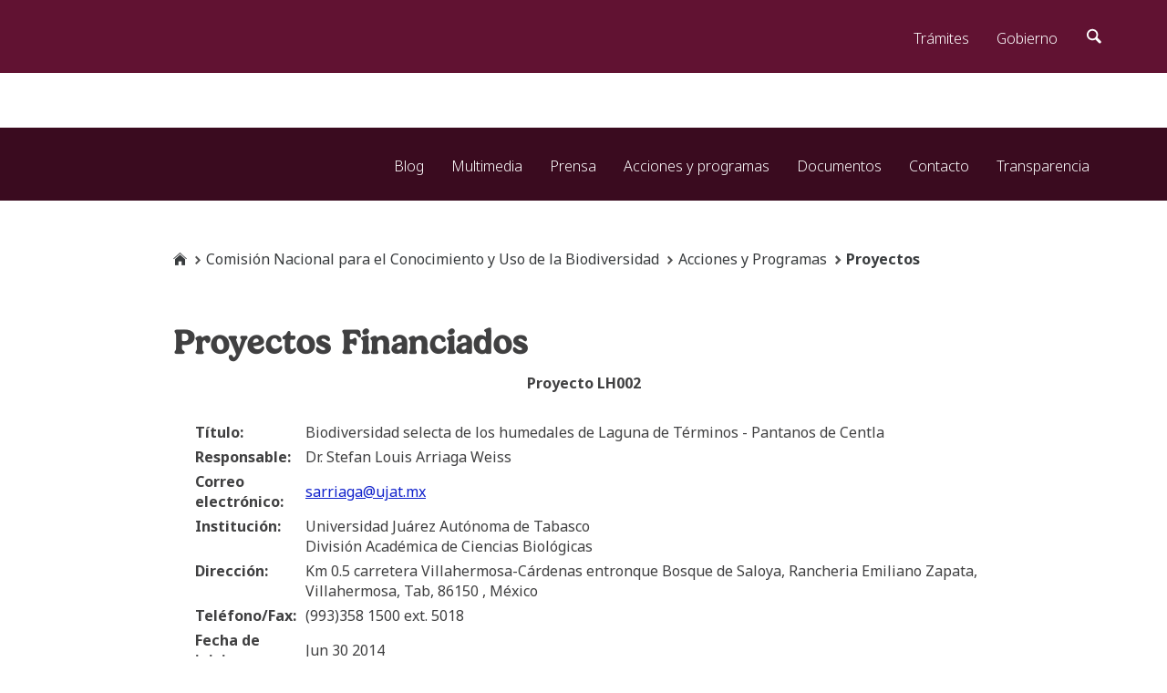

--- FILE ---
content_type: text/html; charset=ISO-8859-1
request_url: http://www.conabio.gob.mx/institucion/cgi-bin/datos2.cgi?Letras=LH&Numero=2
body_size: 39170
content:
<HTML>
<HEAD>
<TITLE>B&uacute;squeda de proyectos</TITLE>
<META http-equiv=Content-Type content="text/html; charset=windows-1252">
<META content="Comision Nacional para el conocimiento y uso de la Biodiversidad" name=Conabio>
<script type="text/javascript">

function MM_openBrWindow(theURL,winName,features) { //v2.0

  window.open(theURL,winName,features);

}

</script>
<!-- CSS -->
<link href="https://framework-gb.cdn.gob.mx/favicon.ico" rel="shortcut icon">
    <link href="https://framework-gb.cdn.gob.mx/assets/styles/main.css" rel="stylesheet">
  <link href="https://www.gob.mx/cms/assets/application.css" rel="stylesheet">

  <style type="text/css">
  .main-footer .list-info {
    background-color: #285d51 !important;
    }
  </style>

</head>

<BODY leftMargin=0 topMargin=0 marginheight="0" marginwidth="0" rigthmargin="0" LINK=#c43100 VLINK=#582d05 ALINK=#c43100>

<header>
    <!--main nav -->
        <nav class="navbar navbar-inverse navbar-fixed-top navbar">
      <div class="container">
        <div class="navbar-header">
          <button type="button" class="navbar-toggle collapsed" data-target="#navbarMainCollapse" data-toggle="collapse">
            <span class="sr-only">Interruptor de Navegaci&oacute;n</span>
            <span class="icon-bar"></span>
            <span class="icon-bar"></span>
            <span class="icon-bar"></span>
          </button>
          
          <a href="https://www.gob.mx/" style="padding: 1px 3px 3px 3px;" class="navbar-brand " title="Ir a la página inicial">
                    <div class="logo-main"></div>
                   </a>
        </div>
                
        
        <div id="navbarMainCollapse" class="collapse navbar-collapse">
        
        
        <div id="navbarMainCollapse" class="collapse navbar-collapse" style="display: none">
          <ul class="nav navbar-nav navbar-right">
            <li><a href="https://www.gob.mx/tramites">Tr&aacute;mites</a></li>
            <li><a href="https://www.gob.mx/gobierno">Gobierno</a></li>
            <li><a href="https://www.gob.mx/busqueda"><img alt="Búsqueda" class="optical-adjust-search" src="https://framework-gb.cdn.gob.mx/assets/search.svg" width="20" /></a></li>
          </ul>
        </div>
        </div>
    </nav>
    
        <!--sub nav -->
        <nav class="havbar navbar-inverse sub-navbar navbar-fixed-top" style="display: none">
          <div class="container">
              <div class="navbar-header">
                  <button type="button" class="navbar-toggle collapsed" data-toggle="collapse" data-target="#subenlaces">Submen&uacute;</button>
                        <!-- a href="/" class="navbar-brand logo"></a -->
                </div>
                    
              <div class="collapse navbar-collapse" id="subenlaces">
                  <ul class="nav navbar-nav navbar-right">
                  <li><a class="home_menu" style="font-size: 16px !important;" href="http://www.gob.mx/conabio/archivo/articulos" data-section=".news.section">Blog</a></li>
                    <li><a class="home_menu" style="font-size: 16px !important;" href="http://www.gob.mx/conabio/archivo/multimedia" data-section=".multimedia">Multimedia</a></li>
                    <li><a class="home_menu" style="font-size: 16px !important;" href="http://www.gob.mx/conabio/archivo/prensa" data-section=".press">Prensa</a></li>
<li><a class="home_menu" style="font-size: 16px !important;" href="http://www.gob.mx/conabio/archivo/agenda" data-section=".schedule">Agenda</a></li>
                    
                    <li><a class="home_menu" style="font-size: 16px !important;" href="http://www.gob.mx/conabio/archivo/acciones_y_programas" data-section=".programs">Acciones y Programas</a></li>
                        <!-- li><a class="home_menu" style="font-size: 16px !important;" href="//archivo/reformas" data-section=".reforms"></a></li>
                        <li><a class="home_menu" style="font-size: 16px !important;" href="//archivo/reformas" data-section=".reforms"></a></li -->
                    <li><a class="home_menu" style="font-size: 16px !important;" href="http://www.gob.mx/conabio/archivo/documentos" data-section=".documents">Documentos</a></li>
                        <li><a class="home_menu" style="font-size: 16px !important;" href="http://www.conabio.gob.mx/web/transparencia.html" data-section=".tran.section">Transparencia</a></li>
                        <li><a class="home_menu" style="font-size: 16px !important;" href="http://www.gob.mx/conabio#" data-section=".contacto">Contacto</a></li>
                  </ul>
                 </div>

      </div>
    </nav>
      
      
    <nav class="navbar navbar-inverse sub-navbar fixed-top"
     >
  <div class="container">
    <div class="navbar-header">
      <button type="button" class="navbar-toggle collapsed" data-toggle="collapse" data-target="#subenlaces">
        <span class="sr-only">Interruptor de Navegación</span>
        <span class="icon-bar"></span>
        <span class="icon-bar"></span>
        <span class="icon-bar"></span>
      </button>
      <a class="navbar-brand" href="?tab="></a>
    </div>
    <div class="collapse navbar-collapse" id="subenlaces">
      <ul class="nav subnav navbar-nav navbar-right">
              <li class="landing-btn">
                    <a href='http://www.gob.mx/conabio/es/archivo/articulos'>
                Blog            </a>
        </li>
    <li class="landing-btn">
                    <a href='http://www.gob.mx/conabio/es/archivo/multimedia'>
                Multimedia            </a>
        </li>
    <li class="landing-btn">
                    <a href='http://www.gob.mx/conabio/es/archivo/prensa'>
                Prensa            </a>
        </li>
    <li class="landing-btn">
                    <a href='http://www.gob.mx/conabio/es/archivo/acciones_y_programas'>
                Acciones y programas            </a>
        </li>
    <li class="landing-btn">
                    <a href='http://www.gob.mx/conabio/es/#3028'>
                Documentos            </a>
        </li>
    <li class="landing-btn">
                    <a href='http://www.gob.mx/conabio/es/#3029'>
                Contacto            </a>
        </li>
    <li class="landing-btn">
                    <a href='http://www.conabio.gob.mx/web/transparencia.html'>
                Transparencia            </a>
        </li>
      </ul>
    </div>
  </div>
</nav>  
    
  </header>

<table width="976" align="center" bgcolor="#FFFFFF">
<tr>
<td>
<TABLE cellSpacing=0 cellPadding=0 width="800" border=0 height="253" align="center">
  <TBODY> 
  <TR>
    <TD vAlign=top Class="textos" width="800" height="251">
   <!-- Breadcrumb -->
    <ol class="breadcrumb" style="padding-top:53px;">
      <li><a href="http://www.gob.mx/"><span class="icon icon-home"></span><span class="sr-only">Inicio</span></a></li>
      <li><a href="http://www.gob.mx/conabio">Comisión Nacional para el Conocimiento y Uso de la Biodiversidad</a></li>
      <li><a href="http://www.gob.mx/conabio/archivo/acciones_y_programas">Acciones y Programas</a></li>
      <li class="active"><a href="http://www.gob.mx/conabio/acciones-y-programas/proyectos-56730?idiom=es">Proyectos</a></li>
    </ol>
       <h2>Proyectos Financiados</h2>
         
       <table width=900 border=0 style="border-spacing: 10px 5px; border-collapse: separate;">
      <tr>
          <td>&nbsp;</td>
          <td>&nbsp;</td>
       </tr>
<font class= Titulo><b><center>Proyecto LH002</left></b></font>      </center></font> </b> </td> </tr> 
         <tr> 
          <td>&nbsp;</td> 
          <td Valign = top class='textos_proyectos'> <b> Título: </b> </td> 
          <td class='textos_proyectos'>Biodiversidad selecta de los humedales de Laguna de Términos - Pantanos de Centla</td> 
        </tr>
        <tr> 
          <td>&nbsp;</td> 
          <td Valign = top class='textos_proyectos'> <b> Responsable: </b> </td> 
          <td class='textos_proyectos'>Dr. Stefan Louis Arriaga Weiss</td> 
        </tr>
 <tr> <td class='textos_proyectos'>&nbsp;</td><td Valign = top class='textos_proyectos'> <b> Correo electrónico: </b> </td> <td class='textos_proyectos'>  <A Href='mailto:sarriaga@ujat.mx'>sarriaga@ujat.mx </a>  </td> </tr>  <tr><td class='textos_proyectos'>&nbsp;</td> <td Valign = top class='textos_proyectos'> <b> Institución: </b> </td> <td class='textos_proyectos'> <span class='textos_proyectos'>Universidad Juárez Autónoma de Tabasco</span><br class='textos_proyectos'><span class='textos_proyectos'>División Académica de Ciencias Biológicas</span></td></tr> <tr> <td class='textos_proyectos'>&nbsp;</td><td Valign = top class='textos_proyectos'> <b> Dirección: </b> </td> <td class='textos_proyectos'> Km 0.5 carretera Villahermosa-Cárdenas entronque Bosque de Saloya, Rancheria Emiliano Zapata, Villahermosa, Tab, 86150     , México <br>  </td> </tr>  <tr><td class='textos_proyectos'>&nbsp;</td><td Valign = top class='textos_proyectos'> <b> Teléfono/Fax: </b> </td> <td class='textos_proyectos'>  (993)358 1500 ext. 5018</td> </tr> <tr><td class='textos_proyectos'>&nbsp;</td><td Valign = top class='textos_proyectos'> <b> Fecha de inicio: </b> </td> <td class='textos_proyectos'>  Jun 30 2014</td> </tr> <tr><td class='textos_proyectos'>&nbsp;</td><td Valign = top class='textos_proyectos'> <b> Fecha de término: </b> </td> <td class='textos_proyectos'>  May  2 2018</td> </tr> <tr><td class='textos_proyectos'>&nbsp;</td><td Valing = top class='textos_proyectos'> <b> Estatus: </b> </td> <td class='textos_proyectos'>  CONCLUIDO SATISFACTORIAMENTE</td> </tr> <tr> <td class='textos_proyectos'>&nbsp;</td><td Valign = top class='textos_proyectos'> <b> Ejemplares: </b> </td> <td class='textos_proyectos'> 4100 </td> </tr>  <tr><td class='textos_proyectos'>&nbsp;</td> <td Valign = top class='textos_proyectos'> <b> Especies: </b> </td> <td class='textos_proyectos'> 1120 </td> </tr>  <tr> <td class='textos_proyectos'>&nbsp;</td><td Valign = top class='textos_proyectos'> <b> Cobertura: </b> </td> <td class='textos_proyectos'>  <table border =0 cellspacing=0 cellpadding=1>  <tr> <td class='textos_proyectos'> Regional &nbsp &nbsp </td> <td class='textos_proyectos'> Pantanos de Centla y Laguna de Términos <br class='textos_proyectos'>  </td> </tr> </table>  </td> </tr>  <tr><td class='textos_proyectos'>&nbsp;</td> <td Valign = top class='textos_proyectos'> <b> Región: </b> </td> <td class='textos_proyectos'>  <table border = 0 cellspacing=0 cellpadding=1>  <tr> <td class='textos_proyectos'> Campeche &nbsp &nbsp </td> <td> Pantanos de Centla y Laguna de Términos <br>  <tr> <td class='textos_proyectos'> Tabasco &nbsp &nbsp </td> <td> Pantanos de Centla y Laguna de Términos <br>  </td> </tr> </table>  </td> </tr>  <tr><td>&nbsp;</td> <td Valign = top class='textos_proyectos'> <b> Resumen: </b> </td> <td class='textos_proyectos'> El presente estudio propone el inventario de grupos taxonómicos selectos para los sistemas de humedales Pantanos de Centla y Laguna de Términos. Los grupos que se plantea estudiar son plantas vasculares (angiospermas y pteridofitas), hongos macroscópicos, crustáceos, peces, y aves. El objetivo es lograr cubrir la mayor riqueza específica de estos grupos en las dos áreas y elaborar una base de datos con esta información. El proyecto tendrá una duración de dos años en los cuales se realizarán salidas a campos para recolectas, revisión de ejemplares de acervos biológicos y para el caso de aves: registros visuales. La estrategia para hacer eficientes los muestreos será la organización del equipo científico en dos grupos: terrestre (plantas vasculares, hongos y aves) y acuático (peces y crustáceos). Los ejemplares obtenidos de las recolectas se procesarán en laboratorio para su preservación, de acuerdo con las características de los organismos. La información disponible de ejemplares resguardados en colecciones científicas o acervos biológicos institucionales será considerada como otra fuente de resultados. Una vez obtenida toda la información taxonómica, de recolecta y curatorial, los datos serán capturados en el sistema Biótica y para el caso de aves en el sistema AverAves. El resultado de esta investigación aportará; a) información valiosa para conocer el estatus de la biodiversidad en la zona de estudio; b) nuevos registros de especies y otras categorías taxonómicas, el incremento al conocimiento de grupos taxonómicos poco estudiados y la posibilidad del descubrimiento de nuevos taxones. De manera indirecta, estos datos también serán útiles para la conservación y manejo de la flora y fauna de esta zona<br> </td> </tr> <tr><td class='textos_proyectos'></td><td class='textos_proyectos'><b>Costo:</b></td><td class='textos_proyectos'> &#36;2,457,117</td></tr><tr><td class='textos_proyectos'>&nbsp;</td><td class='textos_proyectos'>&nbsp;</td><td class='textos_proyectos'></td></tr><tr><td class='textos_proyectos'>&nbsp;</td><td class='textos_proyectos'><b>Productos:<b></td></tr><tr><td class='textos_proyectos'>&nbsp;</td><td class='textos_proyectos'>&nbsp;</td><td class='textos_proyectos'></td></tr><tr><td class='textos_proyectos'>&nbsp;</td><td class='textos_proyectos'><b><b></td><td class='textos_proyectos'><table cellSpacing=0 cellPadding=0 width=100% border=0><tr><td width=100% class='textos_proyectos'><p ALIGN='JUSTIFY'>La base de datos del proyecto fue migrada al modelo de datos del Sistema Nacional de Información sobre Biodiversidad (SNIB) en formato Access. <b><a href='http://www.snib.mx/ejemplares/docs/'>(Modelo y diccionario de datos)</a></b><br></p></td></tr></table></tr><tr><td class='textos_proyectos'>&nbsp;</td><td class='textos_proyectos'>&nbsp</td></tr><tr><td class='textos_proyectos'>&nbsp;</td><td class='textos_proyectos'><b><b></td><td class='textos_proyectos'><table cellSpacing=0 cellPadding=0 width=100% border=0><tr><td class='textos_proyectos' width=35%><a href='https://www.snib.mx/proyectos/LH002/aves/SNIB-LH002-aves-BD.zip'>CONABIO-SNIB-BaseDatosaves</a></td><td class='textos_proyectos' width=10% >ZIP</td><td width=35% class=Textotitulo><p ALIGN='JUSTIFY'>Arriaga-Weiss S. L. y J. R. Hernández-Ugalde. 2016. Biodiversidad selecta de los humedales de Laguna de Términos-Pantanos de Centla. División Académica de Ciencias Biológicas. Universidad Juárez Autónoma de Tabasco. Bases de datos SNIB-CONABIO (aves), proyectos LH002 y L121. Ciudad de México</p></td></tr></table></tr><tr><td class='textos_proyectos'>&nbsp;</td><td class='textos_proyectos'>&nbsp</td></tr><tr><td class='textos_proyectos'>&nbsp;</td><td class='textos_proyectos'><b><b></td><td class='textos_proyectos'><table cellSpacing=0 cellPadding=0 width=100% border=0><tr><td class='textos_proyectos' width=35%><a href='https://www.snib.mx/proyectos/LH002/crustaceos/SNIB-LH002-crustaceos-BD.zip'>CONABIO-SNIB-BaseDatoscrustaceos</a></td><td class='textos_proyectos' width=10% >ZIP</td><td width=35% class=Textotitulo><p ALIGN='JUSTIFY'>Álvarez-Pliego N., A. J. Sánchez, R. Brito-Pérez, D. Flores-Hernández, H. Reyes, J. Ramos-Miranda, R. Florido y J. L. Villalobos-Hiriart. 2016. Biodiversidad selecta de los humedales de Laguna de Términos-Pantanos de Centla. División Académica de Ciencias Biológicas. Universidad Juárez Autónoma de Tabasco. Bases de datos SNIB-CONABIO (crustáceos), proyecto LH002. Ciudad de México</p></td></tr></table></tr><tr><td class='textos_proyectos'>&nbsp;</td><td class='textos_proyectos'>&nbsp</td></tr><tr><td class='textos_proyectos'>&nbsp;</td><td class='textos_proyectos'><b><b></td><td class='textos_proyectos'><table cellSpacing=0 cellPadding=0 width=100% border=0><tr><td class='textos_proyectos' width=35%><a href='https://www.snib.mx/proyectos/LH002/peces/SNIB-LH002-peces-BD.zip'>CONABIO-SNIB-BaseDatospeces</a></td><td class='textos_proyectos' width=10% >ZIP</td><td width=35% class=Textotitulo><p ALIGN='JUSTIFY'>Álvarez-Pliego N., A. J. Sánchez, R. Brito-Pérez, D. Flores-Hernández, H. Reyes, J. Ramos-Miranda, R. Florido y J. L. Villalobos-Hiriart. 2016. Biodiversidad selecta de los humedales de Laguna de Términos-Pantanos de Centla. División Académica de Ciencias Biológicas. Universidad Juárez Autónoma de Tabasco. Bases de datos SNIB-CONABIO (peces), proyecto LH002. Ciudad de México</p></td></tr></table></tr><tr><td class='textos_proyectos'>&nbsp;</td><td class='textos_proyectos'>&nbsp</td></tr><tr><td class='textos_proyectos'>&nbsp;</td><td class='textos_proyectos'><b><b></td><td class='textos_proyectos'><table cellSpacing=0 cellPadding=0 width=100% border=0><tr><td class='textos_proyectos' width=35%><a href='https://www.snib.mx/proyectos/LH002/plantas/SNIB-LH002-plantas-BD.zip'>CONABIO-SNIB-BaseDatosplantas</a></td><td class='textos_proyectos' width=10% >ZIP</td><td width=35% class=Textotitulo><p ALIGN='JUSTIFY'>Jiménez-Pérez N. C., A. D. Anacleto-Rosas, A. M. De la Cruz-López y M. A. Guadarrama-Olivera. 2017. Biodiversidad selecta de los humedales de Laguna de Términos-Pantanos de Centla. División Académica de Ciencias Biológicas. Universidad Juárez Autónoma de Tabasco. Bases de datos SNIB-CONABIO (plantas vasculares), proyecto LH002. Ciudad de México</p></td></tr></table></tr><tr><td class='textos_proyectos'>&nbsp;</td><td class='textos_proyectos'>&nbsp</td></tr><tr><td class='textos_proyectos'>&nbsp;</td><td class='textos_proyectos'><b><b></td><td class='textos_proyectos'><table cellSpacing=0 cellPadding=0 width=100% border=0><tr><td class='textos_proyectos' width=35%><a href='https://www.snib.mx/proyectos/LH002/aves/metadatos/SNIB-LH002-aves-metadato.pdf'>CONABIO-SNIB-Metadatoaves</a></td><td class='textos_proyectos' width=10% >PDF</td><td width=35% class=Textotitulo><p ALIGN='JUSTIFY'>Arriaga-Weiss S. L. y J. R. Hernández-Ugalde. 2016. Biodiversidad selecta de los humedales de Laguna de Términos-Pantanos de Centla. División Académica de Ciencias Biológicas. Universidad Juárez Autónoma de Tabasco. Bases de datos SNIB-CONABIO (aves), proyectos LH002 y L121. Ciudad de México</p></td></tr></table></tr><tr><td class='textos_proyectos'>&nbsp;</td><td class='textos_proyectos'>&nbsp</td></tr><tr><td class='textos_proyectos'>&nbsp;</td><td class='textos_proyectos'><b><b></td><td class='textos_proyectos'><table cellSpacing=0 cellPadding=0 width=100% border=0><tr><td class='textos_proyectos' width=35%><a href='https://www.snib.mx/proyectos/LH002/crustaceos/metadatos/SNIB-LH002-crustaceos-metadato.pdf'>CONABIO-SNIB-Metadatocrustaceos</a></td><td class='textos_proyectos' width=10% >PDF</td><td width=35% class=Textotitulo><p ALIGN='JUSTIFY'>Álvarez-Pliego N., A. J. Sánchez, R. Brito-Pérez, D. Flores-Hernández, H. Reyes, J. Ramos-Miranda, R. Florido y J. L. Villalobos-Hiriart. 2016. Biodiversidad selecta de los humedales de Laguna de Términos-Pantanos de Centla. División Académica de Ciencias Biológicas. Universidad Juárez Autónoma de Tabasco. Bases de datos SNIB-CONABIO (crustáceos), proyecto LH002. Ciudad de México</p></td></tr></table></tr><tr><td class='textos_proyectos'>&nbsp;</td><td class='textos_proyectos'>&nbsp</td></tr><tr><td class='textos_proyectos'>&nbsp;</td><td class='textos_proyectos'><b><b></td><td class='textos_proyectos'><table cellSpacing=0 cellPadding=0 width=100% border=0><tr><td class='textos_proyectos' width=35%><a href='https://www.snib.mx/proyectos/LH002/peces/metadatos/SNIB-LH002-peces-metadato.pdf'>CONABIO-SNIB-Metadatopeces</a></td><td class='textos_proyectos' width=10% >PDF</td><td width=35% class=Textotitulo><p ALIGN='JUSTIFY'>Álvarez-Pliego N., A. J. Sánchez, R. Brito-Pérez, D. Flores-Hernández, H. Reyes, J. Ramos-Miranda, R. Florido y J. L. Villalobos-Hiriart. 2016. Biodiversidad selecta de los humedales de Laguna de Términos-Pantanos de Centla. División Académica de Ciencias Biológicas. Universidad Juárez Autónoma de Tabasco. Bases de datos SNIB-CONABIO (peces), proyecto LH002. Ciudad de México</p></td></tr></table></tr><tr><td class='textos_proyectos'>&nbsp;</td><td class='textos_proyectos'>&nbsp</td></tr><tr><td class='textos_proyectos'>&nbsp;</td><td class='textos_proyectos'><b><b></td><td class='textos_proyectos'><table cellSpacing=0 cellPadding=0 width=100% border=0><tr><td class='textos_proyectos' width=35%><a href='https://www.snib.mx/proyectos/LH002/plantas/metadatos/SNIB-LH002-plantas-metadato.pdf'>CONABIO-SNIB-Metadatoplantas</a></td><td class='textos_proyectos' width=10% >PDF</td><td width=35% class=Textotitulo><p ALIGN='JUSTIFY'>Jiménez-Pérez N. C., A. D. Anacleto-Rosas, A. M. De la Cruz-López y M. A. Guadarrama-Olivera. 2017. Biodiversidad selecta de los humedales de Laguna de Términos-Pantanos de Centla. División Académica de Ciencias Biológicas. Universidad Juárez Autónoma de Tabasco. Bases de datos SNIB-CONABIO (plantas vasculares), proyecto LH002. Ciudad de México</p></td></tr></table></tr><tr><td class='textos_proyectos'>&nbsp;</td><td class='textos_proyectos'>&nbsp</td></tr><tr><td class='textos_proyectos'>&nbsp;</td><td class='textos_proyectos'><b><b></td><td class='textos_proyectos'><table cellSpacing=0 cellPadding=0 width=100% border=0><tr><td class='textos_proyectos' width=35%><a href='https://www.snib.mx/proyectos/LH002/aves/control_de_calidad/SNIB-LH002-aves-reporte-calidad.pdf'>CONABIO-SNIB-ReporteCalidadaves</a></td><td class='textos_proyectos' width=10% >PDF</td><td width=35% class=Textotitulo><p ALIGN='JUSTIFY'>Arriaga-Weiss S. L. y J. R. Hernández-Ugalde. 2016. Biodiversidad selecta de los humedales de Laguna de Términos-Pantanos de Centla. División Académica de Ciencias Biológicas. Universidad Juárez Autónoma de Tabasco. Bases de datos SNIB-CONABIO (aves), proyectos LH002 y L121. Ciudad de México</p></td></tr></table></tr><tr><td class='textos_proyectos'>&nbsp;</td><td class='textos_proyectos'>&nbsp</td></tr><tr><td class='textos_proyectos'>&nbsp;</td><td class='textos_proyectos'><b><b></td><td class='textos_proyectos'><table cellSpacing=0 cellPadding=0 width=100% border=0><tr><td class='textos_proyectos' width=35%><a href='https://www.snib.mx/proyectos/LH002/crustaceos/control_de_calidad/SNIB-LH002-crustaceos-reporte-calidad.pdf'>CONABIO-SNIB-ReporteCalidadcrustaceos</a></td><td class='textos_proyectos' width=10% >PDF</td><td width=35% class=Textotitulo><p ALIGN='JUSTIFY'>Álvarez-Pliego N., A. J. Sánchez, R. Brito-Pérez, D. Flores-Hernández, H. Reyes, J. Ramos-Miranda, R. Florido y J. L. Villalobos-Hiriart. 2016. Biodiversidad selecta de los humedales de Laguna de Términos-Pantanos de Centla. División Académica de Ciencias Biológicas. Universidad Juárez Autónoma de Tabasco. Bases de datos SNIB-CONABIO (crustáceos), proyecto LH002. Ciudad de México</p></td></tr></table></tr><tr><td class='textos_proyectos'>&nbsp;</td><td class='textos_proyectos'>&nbsp</td></tr><tr><td class='textos_proyectos'>&nbsp;</td><td class='textos_proyectos'><b><b></td><td class='textos_proyectos'><table cellSpacing=0 cellPadding=0 width=100% border=0><tr><td class='textos_proyectos' width=35%><a href='https://www.snib.mx/proyectos/LH002/peces/control_de_calidad/SNIB-LH002-peces-reporte-calidad.pdf'>CONABIO-SNIB-ReporteCalidadpeces</a></td><td class='textos_proyectos' width=10% >PDF</td><td width=35% class=Textotitulo><p ALIGN='JUSTIFY'>Álvarez-Pliego N., A. J. Sánchez, R. Brito-Pérez, D. Flores-Hernández, H. Reyes, J. Ramos-Miranda, R. Florido y J. L. Villalobos-Hiriart. 2016. Biodiversidad selecta de los humedales de Laguna de Términos-Pantanos de Centla. División Académica de Ciencias Biológicas. Universidad Juárez Autónoma de Tabasco. Bases de datos SNIB-CONABIO (peces), proyecto LH002. Ciudad de México</p></td></tr></table></tr><tr><td class='textos_proyectos'>&nbsp;</td><td class='textos_proyectos'>&nbsp</td></tr><tr><td class='textos_proyectos'>&nbsp;</td><td class='textos_proyectos'><b><b></td><td class='textos_proyectos'><table cellSpacing=0 cellPadding=0 width=100% border=0><tr><td class='textos_proyectos' width=35%><a href='https://www.snib.mx/proyectos/LH002/plantas/control_de_calidad/SNIB-LH002-plantas-reporte-calidad.pdf'>CONABIO-SNIB-ReporteCalidadplantas</a></td><td class='textos_proyectos' width=10% >PDF</td><td width=35% class=Textotitulo><p ALIGN='JUSTIFY'>Jiménez-Pérez N. C., A. D. Anacleto-Rosas, A. M. De la Cruz-López y M. A. Guadarrama-Olivera. 2017. Biodiversidad selecta de los humedales de Laguna de Términos-Pantanos de Centla. División Académica de Ciencias Biológicas. Universidad Juárez Autónoma de Tabasco. Bases de datos SNIB-CONABIO (plantas vasculares), proyecto LH002. Ciudad de México</p></td></tr></table></tr><tr><td class='textos_proyectos'>&nbsp;</td><td class='textos_proyectos'>&nbsp;</td><td class='textos_proyectos'></td></tr><tr><td class='textos_proyectos'>&nbsp;</td><td class='textos_proyectos'><b><b></td><td class='textos_proyectos'><table cellSpacing=0 cellPadding=0 width=100% border=0><tr><td width=100% class='textos_proyectos'><p ALIGN='JUSTIFY'>La información de la base de datos también esta disponible en el estándar <b><a href='http://rs.tdwg.org/dwc/'>Darwin Core (DwC) vr 2015-06-05 </a></b> en texto delimitado por comas.</p></td></tr></table></tr><tr><td class='textos_proyectos'>&nbsp;</td><td class='textos_proyectos'>&nbsp</td></tr><tr><td class='textos_proyectos'>&nbsp;</td><td class='textos_proyectos'><b><b></td><td class='textos_proyectos'><table cellSpacing=0 cellPadding=0 width=100% border=0><tr><td class='textos_proyectos' width=35%><a href='https://www.snib.mx/proyectos/LH002/aves/SNIB-LH002-aves-CSV.zip'>CONABIO-SNIB-CSVaves</a></td><td class='textos_proyectos' width=10% >ZIP</td><td width=35% class=Textotitulo><p ALIGN='JUSTIFY'>Arriaga-Weiss S. L. y J. R. Hernández-Ugalde. 2016. Biodiversidad selecta de los humedales de Laguna de Términos-Pantanos de Centla. División Académica de Ciencias Biológicas. Universidad Juárez Autónoma de Tabasco. Bases de datos SNIB-CONABIO (aves), proyectos LH002 y L121. Ciudad de México</p></td></tr></table></tr><tr><td class='textos_proyectos'>&nbsp;</td><td class='textos_proyectos'>&nbsp</td></tr><tr><td class='textos_proyectos'>&nbsp;</td><td class='textos_proyectos'><b><b></td><td class='textos_proyectos'><table cellSpacing=0 cellPadding=0 width=100% border=0><tr><td class='textos_proyectos' width=35%><a href='https://www.snib.mx/proyectos/LH002/crustaceos/SNIB-LH002-crustaceos-CSV.zip'>CONABIO-SNIB-CSVcrustaceos</a></td><td class='textos_proyectos' width=10% >ZIP</td><td width=35% class=Textotitulo><p ALIGN='JUSTIFY'>Álvarez-Pliego N., A. J. Sánchez, R. Brito-Pérez, D. Flores-Hernández, H. Reyes, J. Ramos-Miranda, R. Florido y J. L. Villalobos-Hiriart. 2016. Biodiversidad selecta de los humedales de Laguna de Términos-Pantanos de Centla. División Académica de Ciencias Biológicas. Universidad Juárez Autónoma de Tabasco. Bases de datos SNIB-CONABIO (crustáceos), proyecto LH002. Ciudad de México</p></td></tr></table></tr><tr><td class='textos_proyectos'>&nbsp;</td><td class='textos_proyectos'>&nbsp</td></tr><tr><td class='textos_proyectos'>&nbsp;</td><td class='textos_proyectos'><b><b></td><td class='textos_proyectos'><table cellSpacing=0 cellPadding=0 width=100% border=0><tr><td class='textos_proyectos' width=35%><a href='https://www.snib.mx/proyectos/LH002/peces/SNIB-LH002-peces-CSV.zip'>CONABIO-SNIB-CSVpeces</a></td><td class='textos_proyectos' width=10% >ZIP</td><td width=35% class=Textotitulo><p ALIGN='JUSTIFY'>Álvarez-Pliego N., A. J. Sánchez, R. Brito-Pérez, D. Flores-Hernández, H. Reyes, J. Ramos-Miranda, R. Florido y J. L. Villalobos-Hiriart. 2016. Biodiversidad selecta de los humedales de Laguna de Términos-Pantanos de Centla. División Académica de Ciencias Biológicas. Universidad Juárez Autónoma de Tabasco. Bases de datos SNIB-CONABIO (peces), proyecto LH002. Ciudad de México</p></td></tr></table></tr><tr><td class='textos_proyectos'>&nbsp;</td><td class='textos_proyectos'>&nbsp</td></tr><tr><td class='textos_proyectos'>&nbsp;</td><td class='textos_proyectos'><b><b></td><td class='textos_proyectos'><table cellSpacing=0 cellPadding=0 width=100% border=0><tr><td class='textos_proyectos' width=35%><a href='https://www.snib.mx/proyectos/LH002/plantas/SNIB-LH002-plantas-CSV.zip'>CONABIO-SNIB-CSVplantas</a></td><td class='textos_proyectos' width=10% >ZIP</td><td width=35% class=Textotitulo><p ALIGN='JUSTIFY'>Jiménez-Pérez N. C., A. D. Anacleto-Rosas, A. M. De la Cruz-López y M. A. Guadarrama-Olivera. 2017. Biodiversidad selecta de los humedales de Laguna de Términos-Pantanos de Centla. División Académica de Ciencias Biológicas. Universidad Juárez Autónoma de Tabasco. Bases de datos SNIB-CONABIO (plantas vasculares), proyecto LH002. Ciudad de México</p></td></tr></table></tr><tr><td class='textos_proyectos'>&nbsp;</td><td class='textos_proyectos'>&nbsp</td></tr><tr><td class='textos_proyectos'>&nbsp;</td><td class='textos_proyectos'><b><b></td><td class='textos_proyectos'><table cellSpacing=0 cellPadding=0 width=100% border=0><tr><td class='textos_proyectos' width=35%><a href='https://www.snib.mx/proyectos/LH002/aves/metadatos/SNIB-LH002-aves-DiagramaActualizacion.pdf'>CONABIO-SNIB-DiagramaActualizaci&oacuten<br/>LH002-aves</a></td><td class='textos_proyectos' width=10% >PDF</td><td width=35% class=Textotitulo><p ALIGN='JUSTIFY'></p></td></tr></table></tr><tr><td class='textos_proyectos'>&nbsp;</td><td class='textos_proyectos'>&nbsp</td></tr><tr><td class='textos_proyectos'>&nbsp;</td><td class='textos_proyectos'><b><b></td><td class='textos_proyectos'><table cellSpacing=0 cellPadding=0 width=100% border=0><tr><td class='textos_proyectos' width=35%><a href='https://www.snib.mx/iptconabio/archive.do?r=SNIB-LH002-LH0021702F-aves-2017.05.16'>DwC<br>GBIFaves</a></td><td class='textos_proyectos' width=10% >ZIP</td><td width=35% class=Textotitulo><p ALIGN='JUSTIFY'>El contenido de esta base de datos ha sido publicado en el sitio de GBIF (Global Biodiversity Information Facility) y puede consultarse en el siguiente vinculo:<a href='http://www.gbif.org/dataset/9b5720a2-99f7-4e29-86c8-c028e67a86f2'>GBIF</a></p></td></tr></table></tr><tr><td class='textos_proyectos'>&nbsp;</td><td class='textos_proyectos'>&nbsp</td></tr><tr><td class='textos_proyectos'>&nbsp;</td><td class='textos_proyectos'><b><b></td><td class='textos_proyectos'><table cellSpacing=0 cellPadding=0 width=100% border=0><tr><td class='textos_proyectos' width=35%><a href='https://www.snib.mx/iptconabio/archive.do?r=SNIB-LH002-LH0021705F-crustaceos-SIB2017.07.10'>DwC<br>GBIFcrustaceos</a></td><td class='textos_proyectos' width=10% >ZIP</td><td width=35% class=Textotitulo><p ALIGN='JUSTIFY'>El contenido de esta base de datos ha sido publicado en el sitio de GBIF (Global Biodiversity Information Facility) y puede consultarse en el siguiente vinculo:<a href='http://www.gbif.org/dataset/d59ae05c-bf84-44aa-9753-d4acf40a9bb1'>GBIF</a></p></td></tr></table></tr><tr><td class='textos_proyectos'>&nbsp;</td><td class='textos_proyectos'>&nbsp</td></tr><tr><td class='textos_proyectos'>&nbsp;</td><td class='textos_proyectos'><b><b></td><td class='textos_proyectos'><table cellSpacing=0 cellPadding=0 width=100% border=0><tr><td class='textos_proyectos' width=35%><a href='https://www.snib.mx/iptconabio/archive.do?r=SNIB-LH002-LH0021705F-peces-SIB.2017.07.05'>DwC<br>GBIFpeces</a></td><td class='textos_proyectos' width=10% >ZIP</td><td width=35% class=Textotitulo><p ALIGN='JUSTIFY'>El contenido de esta base de datos ha sido publicado en el sitio de GBIF (Global Biodiversity Information Facility) y puede consultarse en el siguiente vinculo:<a href='http://www.gbif.org/dataset/9a0983a1-55dc-4492-bd6c-4085a36dcddc'>GBIF</a></p></td></tr></table></tr><tr><td class='textos_proyectos'>&nbsp;</td><td class='textos_proyectos'>&nbsp</td></tr><tr><td class='textos_proyectos'>&nbsp;</td><td class='textos_proyectos'><b><b></td><td class='textos_proyectos'><table cellSpacing=0 cellPadding=0 width=100% border=0><tr><td class='textos_proyectos' width=35%><a href='https://www.snib.mx/iptconabio/archive.do?r=SNIB-LH002-LH0021801F-plantas-SIB-2018.03.07'>DwC<br>GBIFplantas</a></td><td class='textos_proyectos' width=10% >ZIP</td><td width=35% class=Textotitulo><p ALIGN='JUSTIFY'>El contenido de esta base de datos ha sido publicado en el sitio de GBIF (Global Biodiversity Information Facility) y puede consultarse en el siguiente vinculo:<a href='http://www.gbif.org/dataset/c4782b11-2acd-417c-bca2-8c587f3297f0'>GBIF</a></p></td></tr></table></tr><tr><td class='textos_proyectos'>&nbsp;</td><td class='textos_proyectos'>&nbsp</td></tr><tr><td class='textos_proyectos'>&nbsp;</td><td class='textos_proyectos'><b><b></td><td class='textos_proyectos'><table cellSpacing=0 cellPadding=0 width=100% border=0><tr><td class='textos_proyectos' width=35%><a href='http://www.conabio.gob.mx/institucion/proyectos/resultados/InfLH002.pdf'>Informe final</a></td><td class='textos_proyectos' width=10% >PDF</td><td width=35% class=Textotitulo><p ALIGN='JUSTIFY'>Arriaga Weiss S. L. 2016. Biodiversidad selecta de los humedales de Laguna de Términos - Pantanos de Centla. Universidad Juárez Autónoma de Tabasco. División Académica de Ciencias Biológicas. Informe final SNIB-CONABIO, proyecto No. LH002 Ciudad de México.</p></td></tr></table></tr><tr><td class='textos_proyectos'>&nbsp;</td><td class='textos_proyectos'>&nbsp</td></tr><tr><td class='textos_proyectos'>&nbsp;</td><td class='textos_proyectos'><b><b></td><td class='textos_proyectos'><table cellSpacing=0 cellPadding=0 width=100% border=0><tr><td class='textos_proyectos' width=35%><a href='http://www.conabio.gob.mx/institucion/proyectos/resultados/LH002__HOJA_CALC_Clasif_humedales_aves.xlsx'>Datos ecológicos Clasificación de humedales Aves</a></td><td class='textos_proyectos' width=10% >EXCEL</td><td width=35% class=Textotitulo><p ALIGN='JUSTIFY'>Arriaga Weiss S. L. 2016. Biodiversidad selecta de los humedales de Laguna de Términos - Pantanos de Centla. Universidad Juárez Autónoma de Tabasco. División Académica de Ciencias Biológicas. Hoja de cálculo SNIB-CONABIO proyecto No. LH002. Ciudad de México</p></td></tr></table></tr><tr><td class='textos_proyectos'>&nbsp;</td><td class='textos_proyectos'>&nbsp</td></tr><tr><td class='textos_proyectos'>&nbsp;</td><td class='textos_proyectos'><b><b></td><td class='textos_proyectos'><table cellSpacing=0 cellPadding=0 width=100% border=0><tr><td class='textos_proyectos' width=35%><a href='http://www.conabio.gob.mx/institucion/proyectos/resultados/LH002__HOJA_CALC_Clasif_Humedales_Peces_Crustaceos.xlsx'>Datos ecológicos Clasificación de humedales Peces y Crustáceos</a></td><td class='textos_proyectos' width=10% >EXCEL</td><td width=35% class=Textotitulo><p ALIGN='JUSTIFY'>Arriaga Weiss S. L. 2016. Biodiversidad selecta de los humedales de Laguna de Términos - Pantanos de Centla. Universidad Juárez Autónoma de Tabasco. División Académica de Ciencias Biológicas. Hoja de cálculo SNIB-CONABIO proyecto No. LH002. Ciudad de México</p></td></tr></table></tr><tr><td class='textos_proyectos'>&nbsp;</td><td class='textos_proyectos'>&nbsp</td></tr><tr><td class='textos_proyectos'>&nbsp;</td><td class='textos_proyectos'><b><b></td><td class='textos_proyectos'><table cellSpacing=0 cellPadding=0 width=100% border=0><tr><td class='textos_proyectos' width=35%><a href='http://www.conabio.gob.mx/institucion/proyectos/resultados/LH002__HOJA_CALC_Clasif_humedales_totsitios.xlsx'>Datos ecológicos Clasificación de humedales Sitios</a></td><td class='textos_proyectos' width=10% >EXCEL</td><td width=35% class=Textotitulo><p ALIGN='JUSTIFY'>Arriaga Weiss S. L. 2016. Biodiversidad selecta de los humedales de Laguna de Términos - Pantanos de Centla. Universidad Juárez Autónoma de Tabasco. División Académica de Ciencias Biológicas. Hoja de cálculo SNIB-CONABIO proyecto No. LH002. Ciudad de México</p></td></tr></table></tr><tr><td class='textos_proyectos'>&nbsp;</td><td class='textos_proyectos'>&nbsp</td></tr><tr><td class='textos_proyectos'>&nbsp;</td><td class='textos_proyectos'><b><b></td><td class='textos_proyectos'><table cellSpacing=0 cellPadding=0 width=100% border=0><tr><td class='textos_proyectos' width=35%><a href='http://www.conabio.gob.mx/institucion/proyectos/resultados/LH002__HOJA_CALC_Tipos_vegetacion.xlsx'>Datos ecológicos Tipos de vegetación</a></td><td class='textos_proyectos' width=10% >EXCEL</td><td width=35% class=Textotitulo><p ALIGN='JUSTIFY'>Arriaga Weiss S. L. 2016. Biodiversidad selecta de los humedales de Laguna de Términos - Pantanos de Centla. Universidad Juárez Autónoma de Tabasco. División Académica de Ciencias Biológicas. Hoja de cálculo SNIB-CONABIO proyecto No. LH002. Ciudad de México</p></td></tr></table></tr><tr><td class='textos_proyectos'>&nbsp;</td><td class='textos_proyectos'>&nbsp</td></tr><tr><td class='textos_proyectos'>&nbsp;</td><td class='textos_proyectos'><b><b></td><td class='textos_proyectos'><table cellSpacing=0 cellPadding=0 width=100% border=0><tr><td class='textos_proyectos' width=35%><a href='http://www.conabio.gob.mx/institucion/proyectos/resultados/LH002__HOJA_CALC_Tipos_vegetacion_sitios_aves.xlsx'>Datos ecológicos Tipos de vegetación Sitios aves</a></td><td class='textos_proyectos' width=10% >EXCEL</td><td width=35% class=Textotitulo><p ALIGN='JUSTIFY'>Arriaga Weiss S. L. 2016. Biodiversidad selecta de los humedales de Laguna de Términos - Pantanos de Centla. Universidad Juárez Autónoma de Tabasco. División Académica de Ciencias Biológicas. Hoja de cálculo SNIB-CONABIO proyecto No. LH002. Ciudad de México</p></td></tr></table></tr><tr><td class='textos_proyectos'>&nbsp;</td><td class='textos_proyectos'>&nbsp</td></tr><tr><td class='textos_proyectos'>&nbsp;</td><td class='textos_proyectos'><b><b></td><td class='textos_proyectos'><table cellSpacing=0 cellPadding=0 width=100% border=0><tr><td class='textos_proyectos' width=35%><a href='http://www.conabio.gob.mx/institucion/proyectos/resultados/Formato WEB fotografias.pdf'>Fotografías</a></td><td class='textos_proyectos' width=10% >PDF</td><td width=35% class=Textotitulo><p ALIGN='JUSTIFY'>Se encuentran en el Banco de Imágenes de la CONABIO.</p></td></tr></table></tr><tr><td class='textos_proyectos'>&nbsp;</td><td class='textos_proyectos'>&nbsp;</td><td class='textos_proyectos'></td></tr><tr><td class='textos_proyectos'>&nbsp;</td><td class='textos_proyectos'><b><b></td><td class='textos_proyectos'><table cellSpacing=0 cellPadding=0 width=100% border=0><tr><td width=100% class='textos_proyectos'>Los archivos que se pueden consultar en la sección de Productos, no necesariamente incluyen todos los resultados aportados por el proyecto. Si requiere más información puede comunicarse con Servicios Externos al correo electrónico <a href='mailto:servext@conabio.gob.mx' class=Textotitulo>servext@conabio.gob.mx</a><br><br></td></tr></table></tr><tr><td class='textos_proyectos'></td><td class='textos_proyectos'></td><td class='textos_proyectos'></td></tr>      </table>
</td>  
  </TR>
  </TBODY></TABLE>
  </td>
  </tr>
  </table>
<table width="976" align="center">
<tr>
<td>
<!-- JS para footer-->
<script src="https://framework-gb.cdn.gob.mx/gobmx.js"></script>
</td>
</tr>
</table>

</body>
</html>

--- FILE ---
content_type: image/svg+xml
request_url: https://framework-gb.cdn.gob.mx/assets/search.svg
body_size: 568
content:
<?xml version="1.0" encoding="utf-8"?>
<!-- Generator: Adobe Illustrator 16.0.0, SVG Export Plug-In . SVG Version: 6.00 Build 0)  -->
<!DOCTYPE svg PUBLIC "-//W3C//DTD SVG 1.1//EN" "http://www.w3.org/Graphics/SVG/1.1/DTD/svg11.dtd">
<svg version="1.1" id="Capa_1" xmlns="http://www.w3.org/2000/svg" xmlns:xlink="http://www.w3.org/1999/xlink" x="0px" y="0px"
	 width="44px" height="44px" viewBox="0 0 44 44" enable-background="new 0 0 44 44" xml:space="preserve">
<g>
	<path fill="#FFFFFF" d="M18.05,3.959c-7.57,0-13.707,6.137-13.707,13.708c0,7.572,6.137,13.707,13.707,13.707
		c7.572,0,13.707-6.135,13.707-13.707C31.757,10.096,25.622,3.959,18.05,3.959z M18.05,27.28c-5.309,0-9.613-4.303-9.613-9.614
		c0-5.31,4.304-9.614,9.613-9.614c5.311,0,9.614,4.305,9.614,9.614C27.664,22.977,23.361,27.28,18.05,27.28z"/>
	<path fill="#FFFFFF" d="M23.712,27.732l9.911,9.91c1.25,1.252,3.277,1.252,4.524,0l0,0c1.252-1.249,1.252-3.274,0-4.523
		l-9.907-9.91"/>
</g>
</svg>


--- FILE ---
content_type: application/x-javascript
request_url: https://framework-gb.cdn.gob.mx/assets/scripts/main.js
body_size: 3900
content:
'use strict';

var MX = MX || {};

// Variable de la URL que se encuentra en Gruntfile.js para obtener la URl segun ambiente.
MX.root ='https://framework-gb.cdn.gob.mx/';
MX.emailService = '//tramites.beta.gob.mx/subscribe';
MX.trackingID = '';


MX.comscore = 'gobmx/';
MX.path = MX.root + 'assets/';
MX.imagesPath = MX.path + 'images/';
MX.scriptsPath = MX.path + 'scripts/';
MX.stylesPath = MX.path + 'styles/';

MX.gobmxPath = 'https://www.gob.mx/';

/**
 * [getParse URL parse current URL]
 * @return {[string]} [url ID]
 */
var getParseURL = function() {
    var urlHost     = window.location.host,
        urlPath     = window.location.pathname,
        host        = urlHost.toLowerCase().split( '.' ),
        path        = urlPath.toLowerCase(),
        hostClean   = host.slice( 0, 2 ).join( '.' ),
        pathClean;

    if ( !isNaN( host[ 0 ] ) ) hostClean = urlHost;

    if ( path.indexOf( '.' ) !== -1 ) {
        var _end = path.indexOf( '.' );
        path = path.substring( 0, _end );
    }

    if ( path.indexOf( '#' ) !== -1 ) {
        var _end = path.indexOf( '#' );
        path = path.substring( 0, _end );
    }

    if ( path.indexOf( '?' ) !== -1 ) {
        var _end = path.indexOf( '?' );
        path = path.substring( 0, _end );
    }

    if ( path === '/' ) path = '/index';

    pathClean = path.replace(/\//g, ".");

    return hostClean + pathClean;
}

MX.trackingID = getParseURL();

MX.isMetaHelper = function() {
  var metas = document.getElementsByTagName('meta');

  function isMeta() {
    for (var i = 0; i < metas.length; i++) {
      if ( metas[i].getAttribute('property') === 'gobmxhelper') {
        return metas[i].getAttribute('content');
      }
    }
  }
  if( isMeta() === 'no plugins') { return true; } else { return false; }
}

if( !MX.isMetaHelper() ) {
  var WebFontConfig = {
    google: { families: [ 'Open+Sans:300italic,400italic,400,300,600,700:latin' ] }
  };
  (function() {
    var wf = document.createElement('script');
    wf.src = ('https:' == document.location.protocol ? 'https' : 'http') +
      '://ajax.googleapis.com/ajax/libs/webfont/1/webfont.js';
    wf.type = 'text/javascript';
    wf.async = 'true';
    var s = document.getElementsByTagName('script')[0];
    s.parentNode.insertBefore(wf, s);
  })();
}


MX.secBuilder = function () {
	var body = $('body');

	var navBar =
	'<header>'+
		'<nav class="navbar navbar-inverse navbar-fixed-top" role="navigation">'+
			'<div class="container">'+
			  '<div class="navbar-header">'+
			    '<button type="button" class="navbar-toggle collapsed" data-toggle="collapse" data-target="#navbarMainCollapse">'+
			      '<span class="sr-only">Interruptor de Navegaci&oacute;n</span>'+
			      '<span class="icon-bar"></span>'+
			      '<span class="icon-bar"></span>'+
			      '<span class="icon-bar"></span>'+
			    '</button>'+
			    '<a class="navbar-brand-logo" href="' + MX.gobmxPath + '">'+
            '<img src="https://framework-gb.cdn.gob.mx/gobmx/img/logo_blanco.svg"  alt="gobierno de mexico">'+
			    '</a>'+
			  '</div>'+
			  '<div class="collapse navbar-collapse" id="navbarMainCollapse">'+
			    '<ul class="nav navbar-nav navbar-right">'+
			      '<li><a href="' + MX.gobmxPath + 'tramites">Tr&aacute;mites</a></li>'+
			      '<li><a href="' + MX.gobmxPath + 'gobierno">Gobierno</a></li>'+
			      '<li><a href="' + MX.gobmxPath + 'busqueda"><span class="sr-only">B&uacute;squeda</span><i class="icon-search"></i></a></li>'+
			    '</ul>'+
			  '</div>'+
			'</div>'+
		'</nav>'+
	'</header>';

    var footer =
        '<footer class="main-footer ">' +
        '<div class="">' +
        '<div class="container">' +
        '<div class="bottom-buffer-footer row">' +
        '<div class="col-sm-3 logo-footer navbar-footer-logo"><img src="https://framework-gb.cdn.gob.mx/gobmx/img/logo_blanco.svg" href="/"' +
        'alt="logo gobierno de mÃ©xico" class="logo_footer"></div>' +
        ' <div class="accordion  col-xs-12 col-sm-3">' +
        '            <input id="toggle1" type="checkbox" class="accordion-toggle" name="toggle" />' +
        '            <label for="toggle1"> <h5>Enlaces</h5></label>' +
        '            <section>' +
        '<div class="" style="padding-left: 0px;">' +
        '<ul class = "nav-list">' +
        '<li><a href="https://participa.gob.mx" target="_blank" rel="noopener"'+
        'title="Enlace abre en ventana nueva">Participa</a></li>' +
        /*   '<li><a href="https://www.gob.mx/publicaciones" target="_blank" rel="noopener"'+
                   'title="Enlace abre en ventana nueva">Publicaciones Oficiales</a></li>'+*/
        '<li><a href="http://www.ordenjuridico.gob.mx" target="_blank" rel="noopener"' +
        'title="Enlace abre en ventana nueva">Marco Jur&iacute;dico</a></li>' +
        '<li><a href="https://consultapublicamx.plataformadetransparencia.org.mx/vut-web/faces/view/consultaPublica.xhtml#inicio" target="_blank" rel="noopener"' +
        'title="Enlace abre en ventana nueva">Plataforma Nacional de Transparencia</a></li>' +
        '<li><a href="https://transparencia.gob.mx" target="_blank" rel="noopener"' +
        'title="Enlace abre en ventana nueva">Transparencia para el pueblo</a></li>' +
        '<li><a href="https://alertadores.funcionpublica.gob.mx/" target="_blank" rel="noopener"' +
        'title="Enlace abre en ventana nueva">Alerta</a></li>' +
        '</ul>' +
        '</div>' +
        '</section>' +
        '      </div>' +
        ' <div class="accordion col-xs-12 col-sm-3">' +
        '            <input id="toggle2" type="checkbox" class="accordion-toggle" name="toggle" />' +
        '            <label for="toggle2"> <h5>&iquest;Qu&eacute; es gob.mx?</h5></label>' +
        '            <section>' +
        '<div class="">' +
        '<p>Es el portal &uacute;nico de tr&aacute;mites, informaci&oacute;n y participaci&oacute;n ciudadana. ' +
        '<a href="https://www.gob.mx/que-es-gobmx">Leer m&aacute;s' +
        '</a></p>' +
        '<ul class = "nav-list">' +
        '<li><a href="https://datos.gob.mx" target="_blank" >Portal de datos abiertos</a></li>' +
        '<li><a href="https://www.gob.mx/accesibilidad" target="_blank" >Declaraci&oacute;n de accesibilidad</a></li>' +
        /* '<li><a href="https://www.gob.mx/privacidadintegral" target="_blank">Aviso de privacidad integral</a></li>'+
         '<li><a href="https://www.gob.mx/privacidadsimplificado" target="_blank">Aviso de privacidad simplificado</a></li>'+
      */   '<li><a href="https://www.gob.mx/terminos" target="_blank">T&eacute;rminos y Condiciones</a></li>' +
        /* '<li><a href="https://www.gob.mx/terminos#medidas-seguridad-informacion" target="_blank">PolÃ­tica de seguridad</a></li>'+
         '<li><a href="https://www.gob.mx/sitemap" target="_blank">Mapa de sitio</a></li>'+

         */
        '</ul>' +
        '</div>' +
        ' </section>' +
        '      </div>' +
        '<div class="title  col-xs-12 col-sm-3" >' +
        /*  '<h5><a href="https://www.gob.mx/tramites/ficha/presentacion-de-quejas-y-denuncias-en-la-sfp/SFP54" target="_blank">Denuncia contra servidores pÃºblicos</a></h5>'+
        * */
        '<h5 class="link-a"><a class="footer" id="SIDEC" href="https://sidec.buengobierno.gob.mx/#!/" target="_blank" rel="sidec">Denuncia contra servidores p&uacute;blicos</a></h5>\n' +
        '<span  class="col-xs-5 col-sm-12 col-md-11 social-media">S&iacute;guenos en</span>' +
        '<ul class="col-xs-7 col-sm-12 col-md-11 list-inline social-media">' +
        '<li><a data-v-6b1f797a="" id="Facebook" href="https://www.facebook.com/gobmexico" target="_blank" rel="noopener" title="enlace a facebook abre en una nueva ventana" class="sendEst share-info footer">' +
        '<img alt="Facebook" src="https://framework-gb.cdn.gob.mx/landing/img/facebook.png"></a></li>' +
        '<li style="margin-left: 2px; margin-right: 2px;"><a data-v-6b1f797a="" id="Twitter" href="https://twitter.com/GobiernoMX" target="_blank" rel="noopener" title="Enlace a twitter abre en una nueva ventana" class="sendEst share-info footer">' +
        '<img  alt="Twitter" src="https://framework-gb.cdn.gob.mx/landing/img/twitter.png"></a></li>' +
        '<li  style="margin-left: 2px; margin-right: 5px;"><a data-v-6b1f797a="" id="Instagram" href="https://www.instagram.com/gobmexico/" target="_blank" rel="noopener" title="Enlace a instagram abre en una nueva ventana" class="sendEst share-info footer">' +
        '<img alt="Instagram" src="https://framework-gb.cdn.gob.mx/landing/img/instagram.png"></a></li>' +
        '<li style="margin-left: 2px; margin-right: 2px;"><a data-v-6b1f797a="" id="Youtube" href="https://www.youtube.com/@gobiernodemexico" target="_blank" rel="noopener" title="Enlace a youtube abre en una nueva ventana" class="sendEst share-info footer">' +
        '<img alt="Youtube" src="https://framework-gb.cdn.gob.mx/landing/img/youtube.png"></a>' +
        '</li>' +
        '</ul>' +
        ' <ul class="list-inline">\n' +
        '            <li>\n' +
        '              <div class="logo-079">\n' +
        '              <a href="tel:+079" target="_blank">' +
        '                <img src=" https://framework-gb.cdn.gob.mx/gobmx/img/079.png" href="/" alt="logo 079" class="logo-079">\n' +
        '</a>' +
        '              </div>\n' +
        '            </li>\n' +
        '          </ul>' +
        '</div>' +
        '</div>' +
        '</div>' +
        '</div>' +
        '</footer>';

	body.prepend(navBar);
	body.append(footer);

  /* --- boton de suscribete --- */

  $('body').on( 'click', '#subscribe', function(e){
    e.preventDefault();

    var re = /^(([^<>()[\]\\.,;:\s@\"]+(\.[^<>()[\]\\.,;:\s@\"]+)*)|(\".+\"))@((\[[0-9]{1,3}\.[0-9]{1,3}\.[0-9]{1,3}\.[0-9]{1,3}\])|(([a-zA-Z\-0-9]+\.)+[a-zA-Z]{2,}))$/;
    var dataString = $('#email').serialize();
    var email = $('#email').val();
    var url = MX.emailService;
    var successMessage = 'Agradecemos tu registro dentro de gob.mx. De esta manera estar&aacute;s informado sobre las principales acciones y decisiones del Gobierno de la Rep&uacute;blica.<br><br>Gracias por tu inter&eacute;s y colaboraci&oacute;n. Juntos construimos <a href="/">gob.mx</a>';
    var registeredMessage = 'Este correo electr&oacute;nico ya ha sido registrado.';
    var failMessage = 'No se pudo registrar el correo electr&oacute;nico.';
    var validEmail = 'Ingrese un email v&aacute;lido';

    if($.trim(email).length == 0 || re.test(email) === false) {
        $('.message-subscribe').removeClass("hidden").html(validEmail);
        return false;
    } else {
        $('.message-subscribe').addClass("hidden").html();

        $.ajax({
            type: 'POST',
            data: "email="+ $('#email').val(),
            dataType: 'json',
            url: url
        }).done( function( data ) {
            if( data.status == 'error') {
              $('.message-subscribe').removeClass("hidden").html(registeredMessage);
            } else {
              $('#email').val('');
              $('#email').prop('disabled', true);
              $('.message-subscribe').removeClass("hidden").html(successMessage);
            }
        }).fail( function() {
            $('.message-subscribe').removeClass("hidden").html(failMessage);
        });
    }
    return false;
  });

};

$(function(){
	MX.secBuilder();
  if (!Modernizr.svg) {
      var imgs = document.getElementsByTagName('img');
      var svgExtension = /.*\.svg$/;
      var l = imgs.length;
      for(var i = 0; i < l; i++) {
          if(imgs[i].src.match(svgExtension)) {
              imgs[i].src = imgs[i].src.slice(0, -3) + 'png';
          }
      }
  }

  /**
   * Vertically center Bootstrap 3 modals so they aren't always stuck at the top
   */
  function reposition() {
    var modal = $(this),
        dialog = modal.find('.modal-dialog');
    modal.css('display', 'block');

    // Dividing by two centers the modal exactly, but dividing by three
    // or four works better for larger screens.
    dialog.css("margin-top", Math.max(0, ($(window).height() - dialog.height()) / 2));
  }

  // Reposition when a modal is shown
  $('.modal').on('show.bs.modal', reposition);

  // Reposition when the window is resized
  $(window).on('resize', function() {
    $('.modal:visible').each(reposition);
  });

});

